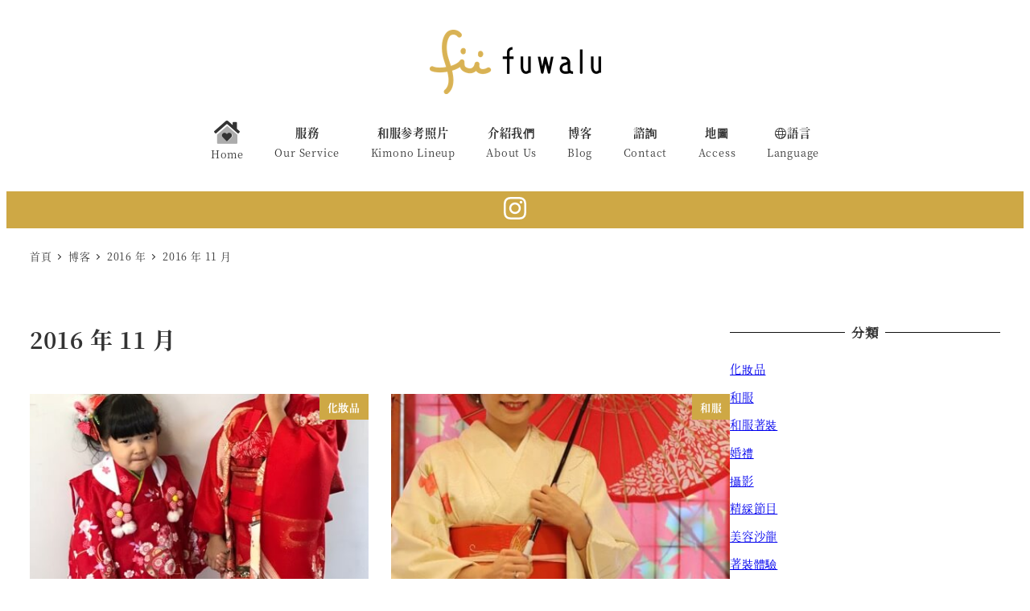

--- FILE ---
content_type: text/html; charset=utf-8
request_url: https://www.google.com/recaptcha/api2/anchor?ar=1&k=6LcqwMgUAAAAAB-5JCL5a15QfB-5Yiai_jiQKzAb&co=aHR0cHM6Ly9jbi5mdXdhbHUuY29tOjQ0Mw..&hl=en&v=N67nZn4AqZkNcbeMu4prBgzg&size=invisible&anchor-ms=20000&execute-ms=30000&cb=z56zsr95lrqp
body_size: 48468
content:
<!DOCTYPE HTML><html dir="ltr" lang="en"><head><meta http-equiv="Content-Type" content="text/html; charset=UTF-8">
<meta http-equiv="X-UA-Compatible" content="IE=edge">
<title>reCAPTCHA</title>
<style type="text/css">
/* cyrillic-ext */
@font-face {
  font-family: 'Roboto';
  font-style: normal;
  font-weight: 400;
  font-stretch: 100%;
  src: url(//fonts.gstatic.com/s/roboto/v48/KFO7CnqEu92Fr1ME7kSn66aGLdTylUAMa3GUBHMdazTgWw.woff2) format('woff2');
  unicode-range: U+0460-052F, U+1C80-1C8A, U+20B4, U+2DE0-2DFF, U+A640-A69F, U+FE2E-FE2F;
}
/* cyrillic */
@font-face {
  font-family: 'Roboto';
  font-style: normal;
  font-weight: 400;
  font-stretch: 100%;
  src: url(//fonts.gstatic.com/s/roboto/v48/KFO7CnqEu92Fr1ME7kSn66aGLdTylUAMa3iUBHMdazTgWw.woff2) format('woff2');
  unicode-range: U+0301, U+0400-045F, U+0490-0491, U+04B0-04B1, U+2116;
}
/* greek-ext */
@font-face {
  font-family: 'Roboto';
  font-style: normal;
  font-weight: 400;
  font-stretch: 100%;
  src: url(//fonts.gstatic.com/s/roboto/v48/KFO7CnqEu92Fr1ME7kSn66aGLdTylUAMa3CUBHMdazTgWw.woff2) format('woff2');
  unicode-range: U+1F00-1FFF;
}
/* greek */
@font-face {
  font-family: 'Roboto';
  font-style: normal;
  font-weight: 400;
  font-stretch: 100%;
  src: url(//fonts.gstatic.com/s/roboto/v48/KFO7CnqEu92Fr1ME7kSn66aGLdTylUAMa3-UBHMdazTgWw.woff2) format('woff2');
  unicode-range: U+0370-0377, U+037A-037F, U+0384-038A, U+038C, U+038E-03A1, U+03A3-03FF;
}
/* math */
@font-face {
  font-family: 'Roboto';
  font-style: normal;
  font-weight: 400;
  font-stretch: 100%;
  src: url(//fonts.gstatic.com/s/roboto/v48/KFO7CnqEu92Fr1ME7kSn66aGLdTylUAMawCUBHMdazTgWw.woff2) format('woff2');
  unicode-range: U+0302-0303, U+0305, U+0307-0308, U+0310, U+0312, U+0315, U+031A, U+0326-0327, U+032C, U+032F-0330, U+0332-0333, U+0338, U+033A, U+0346, U+034D, U+0391-03A1, U+03A3-03A9, U+03B1-03C9, U+03D1, U+03D5-03D6, U+03F0-03F1, U+03F4-03F5, U+2016-2017, U+2034-2038, U+203C, U+2040, U+2043, U+2047, U+2050, U+2057, U+205F, U+2070-2071, U+2074-208E, U+2090-209C, U+20D0-20DC, U+20E1, U+20E5-20EF, U+2100-2112, U+2114-2115, U+2117-2121, U+2123-214F, U+2190, U+2192, U+2194-21AE, U+21B0-21E5, U+21F1-21F2, U+21F4-2211, U+2213-2214, U+2216-22FF, U+2308-230B, U+2310, U+2319, U+231C-2321, U+2336-237A, U+237C, U+2395, U+239B-23B7, U+23D0, U+23DC-23E1, U+2474-2475, U+25AF, U+25B3, U+25B7, U+25BD, U+25C1, U+25CA, U+25CC, U+25FB, U+266D-266F, U+27C0-27FF, U+2900-2AFF, U+2B0E-2B11, U+2B30-2B4C, U+2BFE, U+3030, U+FF5B, U+FF5D, U+1D400-1D7FF, U+1EE00-1EEFF;
}
/* symbols */
@font-face {
  font-family: 'Roboto';
  font-style: normal;
  font-weight: 400;
  font-stretch: 100%;
  src: url(//fonts.gstatic.com/s/roboto/v48/KFO7CnqEu92Fr1ME7kSn66aGLdTylUAMaxKUBHMdazTgWw.woff2) format('woff2');
  unicode-range: U+0001-000C, U+000E-001F, U+007F-009F, U+20DD-20E0, U+20E2-20E4, U+2150-218F, U+2190, U+2192, U+2194-2199, U+21AF, U+21E6-21F0, U+21F3, U+2218-2219, U+2299, U+22C4-22C6, U+2300-243F, U+2440-244A, U+2460-24FF, U+25A0-27BF, U+2800-28FF, U+2921-2922, U+2981, U+29BF, U+29EB, U+2B00-2BFF, U+4DC0-4DFF, U+FFF9-FFFB, U+10140-1018E, U+10190-1019C, U+101A0, U+101D0-101FD, U+102E0-102FB, U+10E60-10E7E, U+1D2C0-1D2D3, U+1D2E0-1D37F, U+1F000-1F0FF, U+1F100-1F1AD, U+1F1E6-1F1FF, U+1F30D-1F30F, U+1F315, U+1F31C, U+1F31E, U+1F320-1F32C, U+1F336, U+1F378, U+1F37D, U+1F382, U+1F393-1F39F, U+1F3A7-1F3A8, U+1F3AC-1F3AF, U+1F3C2, U+1F3C4-1F3C6, U+1F3CA-1F3CE, U+1F3D4-1F3E0, U+1F3ED, U+1F3F1-1F3F3, U+1F3F5-1F3F7, U+1F408, U+1F415, U+1F41F, U+1F426, U+1F43F, U+1F441-1F442, U+1F444, U+1F446-1F449, U+1F44C-1F44E, U+1F453, U+1F46A, U+1F47D, U+1F4A3, U+1F4B0, U+1F4B3, U+1F4B9, U+1F4BB, U+1F4BF, U+1F4C8-1F4CB, U+1F4D6, U+1F4DA, U+1F4DF, U+1F4E3-1F4E6, U+1F4EA-1F4ED, U+1F4F7, U+1F4F9-1F4FB, U+1F4FD-1F4FE, U+1F503, U+1F507-1F50B, U+1F50D, U+1F512-1F513, U+1F53E-1F54A, U+1F54F-1F5FA, U+1F610, U+1F650-1F67F, U+1F687, U+1F68D, U+1F691, U+1F694, U+1F698, U+1F6AD, U+1F6B2, U+1F6B9-1F6BA, U+1F6BC, U+1F6C6-1F6CF, U+1F6D3-1F6D7, U+1F6E0-1F6EA, U+1F6F0-1F6F3, U+1F6F7-1F6FC, U+1F700-1F7FF, U+1F800-1F80B, U+1F810-1F847, U+1F850-1F859, U+1F860-1F887, U+1F890-1F8AD, U+1F8B0-1F8BB, U+1F8C0-1F8C1, U+1F900-1F90B, U+1F93B, U+1F946, U+1F984, U+1F996, U+1F9E9, U+1FA00-1FA6F, U+1FA70-1FA7C, U+1FA80-1FA89, U+1FA8F-1FAC6, U+1FACE-1FADC, U+1FADF-1FAE9, U+1FAF0-1FAF8, U+1FB00-1FBFF;
}
/* vietnamese */
@font-face {
  font-family: 'Roboto';
  font-style: normal;
  font-weight: 400;
  font-stretch: 100%;
  src: url(//fonts.gstatic.com/s/roboto/v48/KFO7CnqEu92Fr1ME7kSn66aGLdTylUAMa3OUBHMdazTgWw.woff2) format('woff2');
  unicode-range: U+0102-0103, U+0110-0111, U+0128-0129, U+0168-0169, U+01A0-01A1, U+01AF-01B0, U+0300-0301, U+0303-0304, U+0308-0309, U+0323, U+0329, U+1EA0-1EF9, U+20AB;
}
/* latin-ext */
@font-face {
  font-family: 'Roboto';
  font-style: normal;
  font-weight: 400;
  font-stretch: 100%;
  src: url(//fonts.gstatic.com/s/roboto/v48/KFO7CnqEu92Fr1ME7kSn66aGLdTylUAMa3KUBHMdazTgWw.woff2) format('woff2');
  unicode-range: U+0100-02BA, U+02BD-02C5, U+02C7-02CC, U+02CE-02D7, U+02DD-02FF, U+0304, U+0308, U+0329, U+1D00-1DBF, U+1E00-1E9F, U+1EF2-1EFF, U+2020, U+20A0-20AB, U+20AD-20C0, U+2113, U+2C60-2C7F, U+A720-A7FF;
}
/* latin */
@font-face {
  font-family: 'Roboto';
  font-style: normal;
  font-weight: 400;
  font-stretch: 100%;
  src: url(//fonts.gstatic.com/s/roboto/v48/KFO7CnqEu92Fr1ME7kSn66aGLdTylUAMa3yUBHMdazQ.woff2) format('woff2');
  unicode-range: U+0000-00FF, U+0131, U+0152-0153, U+02BB-02BC, U+02C6, U+02DA, U+02DC, U+0304, U+0308, U+0329, U+2000-206F, U+20AC, U+2122, U+2191, U+2193, U+2212, U+2215, U+FEFF, U+FFFD;
}
/* cyrillic-ext */
@font-face {
  font-family: 'Roboto';
  font-style: normal;
  font-weight: 500;
  font-stretch: 100%;
  src: url(//fonts.gstatic.com/s/roboto/v48/KFO7CnqEu92Fr1ME7kSn66aGLdTylUAMa3GUBHMdazTgWw.woff2) format('woff2');
  unicode-range: U+0460-052F, U+1C80-1C8A, U+20B4, U+2DE0-2DFF, U+A640-A69F, U+FE2E-FE2F;
}
/* cyrillic */
@font-face {
  font-family: 'Roboto';
  font-style: normal;
  font-weight: 500;
  font-stretch: 100%;
  src: url(//fonts.gstatic.com/s/roboto/v48/KFO7CnqEu92Fr1ME7kSn66aGLdTylUAMa3iUBHMdazTgWw.woff2) format('woff2');
  unicode-range: U+0301, U+0400-045F, U+0490-0491, U+04B0-04B1, U+2116;
}
/* greek-ext */
@font-face {
  font-family: 'Roboto';
  font-style: normal;
  font-weight: 500;
  font-stretch: 100%;
  src: url(//fonts.gstatic.com/s/roboto/v48/KFO7CnqEu92Fr1ME7kSn66aGLdTylUAMa3CUBHMdazTgWw.woff2) format('woff2');
  unicode-range: U+1F00-1FFF;
}
/* greek */
@font-face {
  font-family: 'Roboto';
  font-style: normal;
  font-weight: 500;
  font-stretch: 100%;
  src: url(//fonts.gstatic.com/s/roboto/v48/KFO7CnqEu92Fr1ME7kSn66aGLdTylUAMa3-UBHMdazTgWw.woff2) format('woff2');
  unicode-range: U+0370-0377, U+037A-037F, U+0384-038A, U+038C, U+038E-03A1, U+03A3-03FF;
}
/* math */
@font-face {
  font-family: 'Roboto';
  font-style: normal;
  font-weight: 500;
  font-stretch: 100%;
  src: url(//fonts.gstatic.com/s/roboto/v48/KFO7CnqEu92Fr1ME7kSn66aGLdTylUAMawCUBHMdazTgWw.woff2) format('woff2');
  unicode-range: U+0302-0303, U+0305, U+0307-0308, U+0310, U+0312, U+0315, U+031A, U+0326-0327, U+032C, U+032F-0330, U+0332-0333, U+0338, U+033A, U+0346, U+034D, U+0391-03A1, U+03A3-03A9, U+03B1-03C9, U+03D1, U+03D5-03D6, U+03F0-03F1, U+03F4-03F5, U+2016-2017, U+2034-2038, U+203C, U+2040, U+2043, U+2047, U+2050, U+2057, U+205F, U+2070-2071, U+2074-208E, U+2090-209C, U+20D0-20DC, U+20E1, U+20E5-20EF, U+2100-2112, U+2114-2115, U+2117-2121, U+2123-214F, U+2190, U+2192, U+2194-21AE, U+21B0-21E5, U+21F1-21F2, U+21F4-2211, U+2213-2214, U+2216-22FF, U+2308-230B, U+2310, U+2319, U+231C-2321, U+2336-237A, U+237C, U+2395, U+239B-23B7, U+23D0, U+23DC-23E1, U+2474-2475, U+25AF, U+25B3, U+25B7, U+25BD, U+25C1, U+25CA, U+25CC, U+25FB, U+266D-266F, U+27C0-27FF, U+2900-2AFF, U+2B0E-2B11, U+2B30-2B4C, U+2BFE, U+3030, U+FF5B, U+FF5D, U+1D400-1D7FF, U+1EE00-1EEFF;
}
/* symbols */
@font-face {
  font-family: 'Roboto';
  font-style: normal;
  font-weight: 500;
  font-stretch: 100%;
  src: url(//fonts.gstatic.com/s/roboto/v48/KFO7CnqEu92Fr1ME7kSn66aGLdTylUAMaxKUBHMdazTgWw.woff2) format('woff2');
  unicode-range: U+0001-000C, U+000E-001F, U+007F-009F, U+20DD-20E0, U+20E2-20E4, U+2150-218F, U+2190, U+2192, U+2194-2199, U+21AF, U+21E6-21F0, U+21F3, U+2218-2219, U+2299, U+22C4-22C6, U+2300-243F, U+2440-244A, U+2460-24FF, U+25A0-27BF, U+2800-28FF, U+2921-2922, U+2981, U+29BF, U+29EB, U+2B00-2BFF, U+4DC0-4DFF, U+FFF9-FFFB, U+10140-1018E, U+10190-1019C, U+101A0, U+101D0-101FD, U+102E0-102FB, U+10E60-10E7E, U+1D2C0-1D2D3, U+1D2E0-1D37F, U+1F000-1F0FF, U+1F100-1F1AD, U+1F1E6-1F1FF, U+1F30D-1F30F, U+1F315, U+1F31C, U+1F31E, U+1F320-1F32C, U+1F336, U+1F378, U+1F37D, U+1F382, U+1F393-1F39F, U+1F3A7-1F3A8, U+1F3AC-1F3AF, U+1F3C2, U+1F3C4-1F3C6, U+1F3CA-1F3CE, U+1F3D4-1F3E0, U+1F3ED, U+1F3F1-1F3F3, U+1F3F5-1F3F7, U+1F408, U+1F415, U+1F41F, U+1F426, U+1F43F, U+1F441-1F442, U+1F444, U+1F446-1F449, U+1F44C-1F44E, U+1F453, U+1F46A, U+1F47D, U+1F4A3, U+1F4B0, U+1F4B3, U+1F4B9, U+1F4BB, U+1F4BF, U+1F4C8-1F4CB, U+1F4D6, U+1F4DA, U+1F4DF, U+1F4E3-1F4E6, U+1F4EA-1F4ED, U+1F4F7, U+1F4F9-1F4FB, U+1F4FD-1F4FE, U+1F503, U+1F507-1F50B, U+1F50D, U+1F512-1F513, U+1F53E-1F54A, U+1F54F-1F5FA, U+1F610, U+1F650-1F67F, U+1F687, U+1F68D, U+1F691, U+1F694, U+1F698, U+1F6AD, U+1F6B2, U+1F6B9-1F6BA, U+1F6BC, U+1F6C6-1F6CF, U+1F6D3-1F6D7, U+1F6E0-1F6EA, U+1F6F0-1F6F3, U+1F6F7-1F6FC, U+1F700-1F7FF, U+1F800-1F80B, U+1F810-1F847, U+1F850-1F859, U+1F860-1F887, U+1F890-1F8AD, U+1F8B0-1F8BB, U+1F8C0-1F8C1, U+1F900-1F90B, U+1F93B, U+1F946, U+1F984, U+1F996, U+1F9E9, U+1FA00-1FA6F, U+1FA70-1FA7C, U+1FA80-1FA89, U+1FA8F-1FAC6, U+1FACE-1FADC, U+1FADF-1FAE9, U+1FAF0-1FAF8, U+1FB00-1FBFF;
}
/* vietnamese */
@font-face {
  font-family: 'Roboto';
  font-style: normal;
  font-weight: 500;
  font-stretch: 100%;
  src: url(//fonts.gstatic.com/s/roboto/v48/KFO7CnqEu92Fr1ME7kSn66aGLdTylUAMa3OUBHMdazTgWw.woff2) format('woff2');
  unicode-range: U+0102-0103, U+0110-0111, U+0128-0129, U+0168-0169, U+01A0-01A1, U+01AF-01B0, U+0300-0301, U+0303-0304, U+0308-0309, U+0323, U+0329, U+1EA0-1EF9, U+20AB;
}
/* latin-ext */
@font-face {
  font-family: 'Roboto';
  font-style: normal;
  font-weight: 500;
  font-stretch: 100%;
  src: url(//fonts.gstatic.com/s/roboto/v48/KFO7CnqEu92Fr1ME7kSn66aGLdTylUAMa3KUBHMdazTgWw.woff2) format('woff2');
  unicode-range: U+0100-02BA, U+02BD-02C5, U+02C7-02CC, U+02CE-02D7, U+02DD-02FF, U+0304, U+0308, U+0329, U+1D00-1DBF, U+1E00-1E9F, U+1EF2-1EFF, U+2020, U+20A0-20AB, U+20AD-20C0, U+2113, U+2C60-2C7F, U+A720-A7FF;
}
/* latin */
@font-face {
  font-family: 'Roboto';
  font-style: normal;
  font-weight: 500;
  font-stretch: 100%;
  src: url(//fonts.gstatic.com/s/roboto/v48/KFO7CnqEu92Fr1ME7kSn66aGLdTylUAMa3yUBHMdazQ.woff2) format('woff2');
  unicode-range: U+0000-00FF, U+0131, U+0152-0153, U+02BB-02BC, U+02C6, U+02DA, U+02DC, U+0304, U+0308, U+0329, U+2000-206F, U+20AC, U+2122, U+2191, U+2193, U+2212, U+2215, U+FEFF, U+FFFD;
}
/* cyrillic-ext */
@font-face {
  font-family: 'Roboto';
  font-style: normal;
  font-weight: 900;
  font-stretch: 100%;
  src: url(//fonts.gstatic.com/s/roboto/v48/KFO7CnqEu92Fr1ME7kSn66aGLdTylUAMa3GUBHMdazTgWw.woff2) format('woff2');
  unicode-range: U+0460-052F, U+1C80-1C8A, U+20B4, U+2DE0-2DFF, U+A640-A69F, U+FE2E-FE2F;
}
/* cyrillic */
@font-face {
  font-family: 'Roboto';
  font-style: normal;
  font-weight: 900;
  font-stretch: 100%;
  src: url(//fonts.gstatic.com/s/roboto/v48/KFO7CnqEu92Fr1ME7kSn66aGLdTylUAMa3iUBHMdazTgWw.woff2) format('woff2');
  unicode-range: U+0301, U+0400-045F, U+0490-0491, U+04B0-04B1, U+2116;
}
/* greek-ext */
@font-face {
  font-family: 'Roboto';
  font-style: normal;
  font-weight: 900;
  font-stretch: 100%;
  src: url(//fonts.gstatic.com/s/roboto/v48/KFO7CnqEu92Fr1ME7kSn66aGLdTylUAMa3CUBHMdazTgWw.woff2) format('woff2');
  unicode-range: U+1F00-1FFF;
}
/* greek */
@font-face {
  font-family: 'Roboto';
  font-style: normal;
  font-weight: 900;
  font-stretch: 100%;
  src: url(//fonts.gstatic.com/s/roboto/v48/KFO7CnqEu92Fr1ME7kSn66aGLdTylUAMa3-UBHMdazTgWw.woff2) format('woff2');
  unicode-range: U+0370-0377, U+037A-037F, U+0384-038A, U+038C, U+038E-03A1, U+03A3-03FF;
}
/* math */
@font-face {
  font-family: 'Roboto';
  font-style: normal;
  font-weight: 900;
  font-stretch: 100%;
  src: url(//fonts.gstatic.com/s/roboto/v48/KFO7CnqEu92Fr1ME7kSn66aGLdTylUAMawCUBHMdazTgWw.woff2) format('woff2');
  unicode-range: U+0302-0303, U+0305, U+0307-0308, U+0310, U+0312, U+0315, U+031A, U+0326-0327, U+032C, U+032F-0330, U+0332-0333, U+0338, U+033A, U+0346, U+034D, U+0391-03A1, U+03A3-03A9, U+03B1-03C9, U+03D1, U+03D5-03D6, U+03F0-03F1, U+03F4-03F5, U+2016-2017, U+2034-2038, U+203C, U+2040, U+2043, U+2047, U+2050, U+2057, U+205F, U+2070-2071, U+2074-208E, U+2090-209C, U+20D0-20DC, U+20E1, U+20E5-20EF, U+2100-2112, U+2114-2115, U+2117-2121, U+2123-214F, U+2190, U+2192, U+2194-21AE, U+21B0-21E5, U+21F1-21F2, U+21F4-2211, U+2213-2214, U+2216-22FF, U+2308-230B, U+2310, U+2319, U+231C-2321, U+2336-237A, U+237C, U+2395, U+239B-23B7, U+23D0, U+23DC-23E1, U+2474-2475, U+25AF, U+25B3, U+25B7, U+25BD, U+25C1, U+25CA, U+25CC, U+25FB, U+266D-266F, U+27C0-27FF, U+2900-2AFF, U+2B0E-2B11, U+2B30-2B4C, U+2BFE, U+3030, U+FF5B, U+FF5D, U+1D400-1D7FF, U+1EE00-1EEFF;
}
/* symbols */
@font-face {
  font-family: 'Roboto';
  font-style: normal;
  font-weight: 900;
  font-stretch: 100%;
  src: url(//fonts.gstatic.com/s/roboto/v48/KFO7CnqEu92Fr1ME7kSn66aGLdTylUAMaxKUBHMdazTgWw.woff2) format('woff2');
  unicode-range: U+0001-000C, U+000E-001F, U+007F-009F, U+20DD-20E0, U+20E2-20E4, U+2150-218F, U+2190, U+2192, U+2194-2199, U+21AF, U+21E6-21F0, U+21F3, U+2218-2219, U+2299, U+22C4-22C6, U+2300-243F, U+2440-244A, U+2460-24FF, U+25A0-27BF, U+2800-28FF, U+2921-2922, U+2981, U+29BF, U+29EB, U+2B00-2BFF, U+4DC0-4DFF, U+FFF9-FFFB, U+10140-1018E, U+10190-1019C, U+101A0, U+101D0-101FD, U+102E0-102FB, U+10E60-10E7E, U+1D2C0-1D2D3, U+1D2E0-1D37F, U+1F000-1F0FF, U+1F100-1F1AD, U+1F1E6-1F1FF, U+1F30D-1F30F, U+1F315, U+1F31C, U+1F31E, U+1F320-1F32C, U+1F336, U+1F378, U+1F37D, U+1F382, U+1F393-1F39F, U+1F3A7-1F3A8, U+1F3AC-1F3AF, U+1F3C2, U+1F3C4-1F3C6, U+1F3CA-1F3CE, U+1F3D4-1F3E0, U+1F3ED, U+1F3F1-1F3F3, U+1F3F5-1F3F7, U+1F408, U+1F415, U+1F41F, U+1F426, U+1F43F, U+1F441-1F442, U+1F444, U+1F446-1F449, U+1F44C-1F44E, U+1F453, U+1F46A, U+1F47D, U+1F4A3, U+1F4B0, U+1F4B3, U+1F4B9, U+1F4BB, U+1F4BF, U+1F4C8-1F4CB, U+1F4D6, U+1F4DA, U+1F4DF, U+1F4E3-1F4E6, U+1F4EA-1F4ED, U+1F4F7, U+1F4F9-1F4FB, U+1F4FD-1F4FE, U+1F503, U+1F507-1F50B, U+1F50D, U+1F512-1F513, U+1F53E-1F54A, U+1F54F-1F5FA, U+1F610, U+1F650-1F67F, U+1F687, U+1F68D, U+1F691, U+1F694, U+1F698, U+1F6AD, U+1F6B2, U+1F6B9-1F6BA, U+1F6BC, U+1F6C6-1F6CF, U+1F6D3-1F6D7, U+1F6E0-1F6EA, U+1F6F0-1F6F3, U+1F6F7-1F6FC, U+1F700-1F7FF, U+1F800-1F80B, U+1F810-1F847, U+1F850-1F859, U+1F860-1F887, U+1F890-1F8AD, U+1F8B0-1F8BB, U+1F8C0-1F8C1, U+1F900-1F90B, U+1F93B, U+1F946, U+1F984, U+1F996, U+1F9E9, U+1FA00-1FA6F, U+1FA70-1FA7C, U+1FA80-1FA89, U+1FA8F-1FAC6, U+1FACE-1FADC, U+1FADF-1FAE9, U+1FAF0-1FAF8, U+1FB00-1FBFF;
}
/* vietnamese */
@font-face {
  font-family: 'Roboto';
  font-style: normal;
  font-weight: 900;
  font-stretch: 100%;
  src: url(//fonts.gstatic.com/s/roboto/v48/KFO7CnqEu92Fr1ME7kSn66aGLdTylUAMa3OUBHMdazTgWw.woff2) format('woff2');
  unicode-range: U+0102-0103, U+0110-0111, U+0128-0129, U+0168-0169, U+01A0-01A1, U+01AF-01B0, U+0300-0301, U+0303-0304, U+0308-0309, U+0323, U+0329, U+1EA0-1EF9, U+20AB;
}
/* latin-ext */
@font-face {
  font-family: 'Roboto';
  font-style: normal;
  font-weight: 900;
  font-stretch: 100%;
  src: url(//fonts.gstatic.com/s/roboto/v48/KFO7CnqEu92Fr1ME7kSn66aGLdTylUAMa3KUBHMdazTgWw.woff2) format('woff2');
  unicode-range: U+0100-02BA, U+02BD-02C5, U+02C7-02CC, U+02CE-02D7, U+02DD-02FF, U+0304, U+0308, U+0329, U+1D00-1DBF, U+1E00-1E9F, U+1EF2-1EFF, U+2020, U+20A0-20AB, U+20AD-20C0, U+2113, U+2C60-2C7F, U+A720-A7FF;
}
/* latin */
@font-face {
  font-family: 'Roboto';
  font-style: normal;
  font-weight: 900;
  font-stretch: 100%;
  src: url(//fonts.gstatic.com/s/roboto/v48/KFO7CnqEu92Fr1ME7kSn66aGLdTylUAMa3yUBHMdazQ.woff2) format('woff2');
  unicode-range: U+0000-00FF, U+0131, U+0152-0153, U+02BB-02BC, U+02C6, U+02DA, U+02DC, U+0304, U+0308, U+0329, U+2000-206F, U+20AC, U+2122, U+2191, U+2193, U+2212, U+2215, U+FEFF, U+FFFD;
}

</style>
<link rel="stylesheet" type="text/css" href="https://www.gstatic.com/recaptcha/releases/N67nZn4AqZkNcbeMu4prBgzg/styles__ltr.css">
<script nonce="BoQ0_bBtGVnDQSKk3QFImw" type="text/javascript">window['__recaptcha_api'] = 'https://www.google.com/recaptcha/api2/';</script>
<script type="text/javascript" src="https://www.gstatic.com/recaptcha/releases/N67nZn4AqZkNcbeMu4prBgzg/recaptcha__en.js" nonce="BoQ0_bBtGVnDQSKk3QFImw">
      
    </script></head>
<body><div id="rc-anchor-alert" class="rc-anchor-alert"></div>
<input type="hidden" id="recaptcha-token" value="[base64]">
<script type="text/javascript" nonce="BoQ0_bBtGVnDQSKk3QFImw">
      recaptcha.anchor.Main.init("[\x22ainput\x22,[\x22bgdata\x22,\x22\x22,\[base64]/[base64]/MjU1Ong/[base64]/[base64]/[base64]/[base64]/[base64]/[base64]/[base64]/[base64]/[base64]/[base64]/[base64]/[base64]/[base64]/[base64]/[base64]\\u003d\x22,\[base64]\\u003d\x22,\x22dMOfwoPDmcKiL8OKwqHCgMKxw7vCgBzDh8ORBnBRUkbCnGJnwq5pwoMsw4fCtFFOIcKufcOrA8OTwps0T8OawoDCuMKnARjDvcK/w4oyNcKUXFhdwoBEO8OCRjInSlcNw6E/[base64]/DXnDiMOWwqcqWUvDiMOBMiXCksKvSwjDj8KJwpBlwrjDoFLDmRh1w6swK8OiwrxPw4xeMsOxXmIRYkQQTsOWdkoBeMOjw6kTXA7DiF/CtzU7Tzwjw7vCqsKofcKlw6FuI8KxwrYmVwbCi0bCgHpOwrhew5XCqRHCtsK3w73DlgzCjFTCvwgbPMOjSsKSwpcqfHfDoMKgCMK4woPCnB0+w5HDhMKMRTV0wrkbScKmw5RDw47DtADDqWnDj0rDgxoxw5JBPxnCkEDDncK6w45KaTzDpcKudhYPwq/DhcKGw5LDsAhBT8KUwrRfw7c3I8OGG8OvWcK5wpQTKsOOJMK8U8O0wrvCmsKPTRgcajBDLBt0woB2wq7DlMKIX8OERQfDlsKJb2IERsORNMOow4HCpsKjaAByw5LCmhHDi17CssO+wojDjxtbw6UGESTClV/Dl8KSwqpEPjIoHDfDm1fCry/[base64]/w5jDiMOJw5HCm1LDswXDisO0cMKdID1mR2nDrg/Dl8KfA2deXjBIL2zCgSt5cmkSw5fChsKTPsKePwsJw6zDtVDDhwTCgMO0w7XCny46dsOkwrkjSMKdTCfCmF7CocK7wrhzwo7DkmnCqsKIRFMPw7XDlsO4b8OtMMO+wpLDq03CqWAUe1zCrcORwoDDo8KmJl7DicOrwp7CrB11b1DCncOeM8K/JUTDi8O3HMOkHGfDpsO7HsKDRQXDrcKwMcOXw5kGw59ewpTCjcOqNcKUw58Ww6QNdgvCt8OuRsKJwoXCnMOjwql/w6fCnsOnVGouw4PDocO8wqsKw7zDksKWw69EwqPCtnzDk1dPDzNBw48owprCs07Cq2rCtFtJRmEAOsOBNsODwofCsjTDgVTCiMOMbl8DKcOaAywJw7Ehb1xsw7kQwqLCn8K3w5PDocOzWSJiw4LCjsO+wrNBBcKkfDXCtsOPw6Avw5kKZgHDsMOAfCJEIi3Dpy/[base64]/[base64]/DuxokPDE6wrk/IggQbzTCs8O1OMKYKGNVMgDDisK5AFHDlcKBV2vDgMOmC8OcwqEDwpImfhvChsKMwpXCg8Oiw4zDisObw4bCmcO2woDCnMOlaMOGQR/DplTCuMO2VsOKwrwLfzlvPA/DgiMXWkHCsR8Ow6UcY35oAMKowrfDm8OTwrTCjkPDrlHConVSU8OjQMKcwr9wB2fCqXNRw6plwqrClBVWwrXChH/DmVQRZxnDixvDvRNUw7g1TcKdPcKoI23Dn8OlwrTCtcK5wo/[base64]/[base64]/ChsK8w6BTDT5EMcKKwpHCiMKWMCIAwpvCucK6w7/CmMKPw5kTQsOFO8Opw6c6w5rDnk5JTgxhE8OJbl/Cl8KIbXotw73CicK2w5FIPjLCrSjCosO4JcOnbyvCuj97w6wSPFTDiMKIfsKQEkF/RcKeE3VLwrcyw53DgsKFbhLCgVZ8w6PDoMOrwpoGw7PDksObwqHDrWvDnzxvwozCh8O2w4Y7MWlDw50ww5ohw5fCjmtHWW/ClybDtTctA108d8O8GkNSw5hAVlogS3rCjQEDwrnDqMKnw6wSNg/DlUYEwqJAw57CqHx3UcKGcyRBwrVcHcO/[base64]/DkAhGFsOPw5HCiDtXaV/[base64]/DvcOPwoQcQWbCm8O/wpFBXsKVw6HDkX3DllBVwrkzw6oJwoPCp3MQw5bDnHXDgcOCY0kcMjcqw4fDvRk7w4hNZREpe3hhw7BjwqDCjUfCrHvCvV1ew60uwr83w6pNTsKbKUvDqmjDkcO2wrJjCw1Ywr3CqTszdsK1a8K8HsKoDkQoc8K0JxlGwpkEwqNZCcK1wrjClsKUXMO/[base64]/DhDsfNMOnw4xHBTsJwqrDoGbDoQMaV1nCmhXDoU4aIMOtNTMEwosbw6tbwqvCuznDrVHCpcOoXSsTdcOBBCHDrl1QLlNtw5zDo8KoCT9ce8KfWcKgw6Q1w5vDhMO7w7kRNQ0rfFxhTcKXNsKRH8KYJQ/[base64]/CmHzDl8OBw619SMOzw5k2D8KEw6ZXw6gQHWzDusKRIsOiCsO/[base64]/CgW/DhCPCscOyw4DDtynDh3M4B2kYw407M8OKBsKOw55fw4QFwq/[base64]/CnwlGw5hbw6BGXlhCw6zCusO3REB4wo1Sw79jw6bCtyHCp3fCssKGdC7DgnnCpcOQCsKOw6BVdsKHOT3Do8ODw7rDnEvCqVnDh0pNwr/CkWPCtcOCfcOzDzE+IV/CjMKhwpx1w7paw5kVw4zDlMKpL8KEUcKAwrIiTA9GdcOFTm0uwpQFGxEIwocVwqRlSwMVGAdRwojDtxrDmHrDi8OHwqoiw63CiAbDosOJT2LDnW5SwqfDpBVheS/DoyFQw6rDlgU8wq/ClcOhw5LDsS/CoTHDgVRyfgcuw4fDtmUNwrrDgsOqwqrCqFU8wosGDC3CqwVZwrXDmcOmIAnCs8OgYAHCoxzCtcOrwqXCg8Ozwp/Ds8KbC3XCmsO/YQ4yIsOHwo/[base64]/YcKqD8KqWcKoXip3azjCjmfCmsKySkrDtsO6w77CtMOtwqfDpTfCmHkDw5nCmQAvUjDCol8bw6PCv3rDhh4KXjXDiAl9KsK5w6sKfFXCoMONN8O8wp7CrMO4wr/[base64]/CuRcywoPDolYEA0VjFW5rwrlvVSpIw6vCvC9UU0nDm0/Ci8OAwqYxw7LDisOsRMOewosvw77Cpw1ww5DCnU3CjVZLw4Bmw4ITP8KodMO0ZsKSwpQ5w7PCp19Kwr/[base64]/w5/Co8OWch8CVsK/DXU0w6rCqMO4SyF0w6QLwpnDvsKjW2FoHsOQwppcIsOFOH4pw7/Di8OAwq1ATMOge8K+wqwsw5MmYMOkw7Ucw4nCgMKhBUjCrcK4wpplwoA8w6jCgMKnJxUaQMObR8KjAm7DpgfDk8OlwqkFwoh+wo/Cj1MXbXXCtsKPwoXDtsKlw4fCsQ8aIWsIw6YCw6rChWN/U1vCq1/Dn8OMw4rDnB7DhMOqBU7ClcKmYivDhcOzw4crU8O9w5/DhUXDkMO/EsKyJ8OnwrHCixTCiMOTesKOw7rDrDIMw75VI8KHw4jDg3R8w4ESwr/CkWTDigkiw7vCo2nDsQMwEMKKfjHCvnd1HcKvC1MWJsKCCsK0FgjCgh3DgsONXHNbw7UGw6EYBcKcw6LCqsKEe3zCj8OTwrQdw7ApwqJjWxPCssOywqAGwqDDjCXCo2PDocOxJMKWTCJ+bGhQw6jDng0Kw5vDvMKmwq/DhRxzCWfCvMKkBcKpwp5qBXwjRcKlacOLPiY8dzLDt8KkTnhGw5VfwoAkAsK+w5XDt8OjNMO9w4QCFsOhwqLCvH/[base64]/DlQnCg8OhECTDhcKdcQI/woDDm8K/w7kpwrDCkm3CicOAw7wbw4bDt8KIIMOGw54+Zx0UC3bDosKgGsKVwqjCrXXDg8OWwqLCmMK7wrzDtSF5EDLCrCDChF8+WxRPwqQHRsK9NERnw7zCqBHDrFTCqsOkHsKowpgWZ8OzwrXCtE3DoyAgw7fCvMK/eSw9wpPCt2VNecKpA0fDgMO7H8OjwoUGwoErwoUXw7DDrzLChcK9w60sw4/Ck8Kcw5ZWUxvCswrCgsO3w5dyw43ChTnDhsOQwoLDv39AR8K+w5dKw7Y4wq1iPHnCpn5tY2bCr8O7woXCt29dwqcEw58PwqvCpMKmVcKXIWTDl8O0w7zDisOIJMKCSy7DijUabcKnNSlZw4PDkHLDtsOYwow/ExIfwpU9w63Ci8KCwoPDiMK0wqkYIcOYw4lawqLDgsOLOcO6woECdlTCpVbCkMOCwqTDvA0Fw69yS8O2w6bDucKXH8Kfw5Qsw6XDs1lyMz0HE3cyN2/[base64]/[base64]/[base64]/Dt8OQw73CmsOfTMOEJkM5wpMEXADDnsOAW37Ds8OMIcK3V0TDjMKtITkCOcOTTEPCj8OpXMK+wojChxpQwrjCkmp8PsKjHsOFR0UHwrHDjXR/[base64]/FMOqw5vDlsO0ChUOPjYuPcKDw4JEwqV7FijCnB4xwprDrEAIwrlEwrHCmR9HQ1nDm8OFw6xGbMOUw4fCiyvDksOXw67Cv8KgZMKhwrfCp3MywqYbX8Kyw6DDg8OCHXEhw4rDmXnCqcOSGhPDssOuwqnDj8OzwoTDgx3DnMKEw6/CqVcqKmI3TR5PBsKmO00FeAd+dz7ClRvDu258w6LDugknHsO8w4E5wr/CpT3DoArDgcKBwrplN2MdVsKSYEDCgsO1KF7Dn8Kfw7NvwrAmNMOFw4giecOcdA5VQsOKwofDlG5kwrHCpw7DuXDCoXjCn8O7wotqwonDoBnDkAJ8w4cawobDqsOMwqEjaHTDssOZfjshEGcSw60zDFvCisK/[base64]/wrENw50aw6V9WsONMsKxwpA2TcKZwrUCGGR2w6YjPn1nw44HCcK5wr/CkTjDs8KIw6zCgxfCsjvClMK+esOMRsKNwoQ/w7IIH8KSwrEORMK1woEVw4DDqTnDpmpuThjDpTgyDcKPwrrCicOwXUPCjkNswo1gw702wofCsk87SW/Dm8OowpMfwpzCr8Kvwp1LSVJtwqTDusO1w5HDn8Kdwr83bMOUw4vDl8KDSMO/ecOuIUYMBcO8wpPCllwawqvDjwYzw5FCw4vDoyBXTMKEBMOKZMOIasO3w7oED8OUAy/DqMOeN8Kzw5FYb03DicKfw4DDoz7DtkAKaX15GW4owpbDoUHCqAXDusOmDVPDoBjCqXTChwjClsKvwr8WwpxBcUZYwozCmVA2w6XDqsOBwqHDql0tw6DDpHM3b3Vfw6ZsRMKpwrPCjjHDmVjCgsOww6kfwplLWMOmwr/DqCIow4d8J1g4wpBuFgIeQ1hQwrtwSsKSPsKDBGklBcK3TArCryTCvQfDmsOswqPCkcK5w7l5w4E2MsOtFcOuRDIewppXw7lCLxPCssOFLAVfwpLDlTrClyzCtVLCkkzDnsOJw6dEwr9JwrhBZhfCtkTDtDDDpsOleT8/W8OPQCMSelrDo041CgjCql5PJcOawpARIhgaT3TDksKkHFRewrnDshTDuMK1w7QPJlHDicOwF2vDuiIcV8OHVDdpwpzDpmnDt8Ovw5dqw6ROJcO3eSPCrMKIwpkwRH/[base64]/CusKMB8Kuw4zCqmrDlMOtKMOJMMOua0pgw5gNTMK/HsOxDsOsw5bCuRPCv8OCwow8fsOLFR7CoVtrwpNObcO5HHteVMORw7dEUkHCj1DDuUXCszfCt2JgwoIqw47CnQTCjihWw7Itw6XDqgzDncOJCXrCvHLDjsO8wqrDoMKOCT/Dj8K/[base64]/Clx3DqcO8UsK0dktVEMKmTyrCqMO/PMOiwoZ2YcOAMEjCrEwkRsKYw6/[base64]/CscOXwrlmI8K3CcK3ZcO2w4UFwpHCmTswKsK/FMK/w7bCm8KmwpPDhcKdccKuw6nCkMODw5fCisK3w403wrJTaw0NJMKIw73Dh8O8H0wEJF0aw7EeGz/CgcOkP8OawoDChcOqw6bDp8OrHMONCSPDu8KOOMOCRCHDiMKJwoRlw4jDm8OUw6nCnwPCinbDmcK4Rj/ClWHDh0xgwozCssO3wr0pwrHCi8KWMsKdwqTCicKswrVuaMKLw7vDiTzDtnDDtAHDuj/Do8OzecK+woDDnsOvw7PDgMOTw6HCr2vCu8OsHsOJWDTCuMOHC8Ofw6MqAEtUJsOyf8KUfBApQVjDnsKywpDCusKwwqkFw5sOECnDm1/DthXDt8OvwqTDmFEZw5FGeR9kw57DgjHDsiFDQVTDqBtKw7/DhhrCssKWwp/DrRPCqMOnw6Igw6IywqtJwoDDt8OMw7DCmBVqHiFpTj88w4HDmsOdwozClMKjw7nDt2jCq1MZbx83FsKuJUHDqQcxw4rCr8KsBcOAwqJeM8KTwovCmsKZwoYHw63Dq8OLw4HDq8K+UsKjfTbCncK+w63CvnnDjy/DssK7wpDDkRZ0wqwZw5hHwpbDi8OGYSpyXB3Dj8KHMQrCmMKww5XDoEQKw6LDiX3DtMK9wpDCunDCrhEQIVMkwqvDgV3DoUN7SsOPwqkHGzDDmT0nb8KTw6zDvEUiwoHCnsOyQSfCi2DDi8KlV8OsT0XDhcKDMwoGbkMoXkkGwqLCgAzChDF/w5LCjnzCmGBSNcKZwoDDtHnDkj4rw5TDmsO4Gi7CvsOkW8OlJ3cUQDHDrCBHwr89wrPDmhzCrXYpwqTCr8KvY8KdbMKQw7nDmcK7w7xxHsOUfcKCCknCgArDrngyGgXCrcOIwo07VHFyw7/Dskg4ZXrCv1UEP8KMVk56w57CiDDDpkQpw74rwoJRGTvDr8KdBHcACDl+w6fDpgZTw4/Dl8K6byzCoMKMw4HDvk3DlUHCnsKLwqbDhcKTw4cKdcOTwr/Co3/CkFbCgETCqQRBwpl4w4LDkxrDsR5hM8KHYcK3w75tw7B3CTbCnT5bwqxSKsKfNDNmw6YawqVNwqxiw4bDgcO4w6fDqsKNwqgAwol0w6zDo8KpXDDCnMODNcO1wpdNRcKMeC4aw5hiw63Cp8KkIQxBwqIFw5TClAtowqFUOSV9f8K5OFHDhcO4wqzDoD/CoRccBzxZJMOFRcOewpvCuD1+VADCk8O5O8KyVWY6Viddw5/DjkwzGikkw5DDqsKfw6prwqDCoko0H1oJw5nDl3Yew6TDmMOmw6oqw5dwMFLCoMOkX8Oow4N/LcKWw7oLXA3Dt8KKT8ONTcKwTS3ClTTCmRrDhE3CgcKJGsKUFsOJPX/DujHDqBDDqsO5wpXCs8OCw4cgV8OFw5JeNh3DhArCmkPCog/DrC0ackfDg8Oiw7fDvsKdwrPCsk9NeFnCoF1/UcKdwrzCjcKjwoHChC3DkRYndHYKJVVYQ3HDrnLCkcKbwr7CsMK/[base64]/CisKZHMKGDcKiGjIJAhdNwofDjcOdwpBbQ8Ojwqc+w5o1w7TCosOFDjJvLFjCrcOuw7fCtG/CrsO7dcK1AsOkXgfCrsKwRMOWFMKeXjnDhRIHWl/Cr8OCFMKjw67DmsK7LcOKwpUrw4MawpzDoyJgRyvCt2nCjBBgPsODKsKqf8OREcKwAsKGwp9zw4TDmDTCnsKNYsOTwpbDrkDCocOiwo8WQmgQw58dwqvCsTjCgyfDsAMxS8OtH8O7w4JFX8K6w75keEvDtWtzwqTDrizDsEh0UDTDgcOZCMO0AMO8w5g/w5wCZMORJGlcwqbDiMOOw7LCoMKkcXcMLMOMQsKrwrfDvsOgJ8KFPcK3wp9KPsKzdMKIRMKKJ8KVRsK/wp3CqCU1wqdvQ8OtVHM4YMKdw5nDgVnCvWl/wqvCvyfCmcKsw5LDoS/Ct8KUwoHDrsKxfsKHGzPCgsKWLsK9X0ZoW3FaLhjCtH4TwqfCpG/CuTTCvMOzLMK0aBFGdEXDlcKAwogSAT7CrMODwoHDusKkw6wnOsKYwqdoaMO9PMO+Y8Kvw6bDjMKwNn/Dqj5SCwsywrEaQcOjcSdZVMOiwpPCsMOewqdlZsO1w5vDhg0GwoLDnsORw6XDvcKPwplUw6PCsXrDpwjCncKywpHCsMOowrvChsO7wq7CpcK9a2FeHMKuw5pkwq0mb0PDl3/[base64]/wpzDo8K1fcOEG8O2w74Kwro1XV4qwq/DicKCwpXCi23DlcOnw69Fw5/DvEjCvxl/[base64]/DlMOCw6pAwr4JU1ASQX3CsSXDp3LDhzjCn8OHBsKmwqvCrjXCsEdew6BqI8OtL3zCnsOfwqHCl8OQc8KGBE8twr9mwqx5w5B5woVcbcKuDhAKPjB+f8OpP1rCgMKyw7dYwp/[base64]/CqMOnIcKHEFxow6Qaw7YGwovDmsKPwr8OBlbCn8Kpw6B0SAAwwoMED8KkQlPCtAFEd0Vew5dEe8OJe8Khw6Anw7F/MsOXRzZKwqNPwp3Dk8K2U05Gw4zCkMKNwonDusOKZFjCoVsfw7nDuCEsX8O6O1URQX/DoCnDlz53w78kGkNswrRAQcOPVwh+w7PDlRHDksK7w6tpwozDkMO+wr3CjAUDOcKcwoHCqMOgT8KFbyDCoxnDp0rDkMKeacKMw4M3wrTDoDUUwrdDwojCgko4woXDh2vDssOYwqfDlcK9CMKYRiRaw6bDuCB8MsOPwo5VwpIDw6d3Ok4kCsKTwqV1MCU/w6dMw6LCmVI7R8K1JzEgZy7Co1HCv2BVwooiw4DDjMOXfMKAVioHbMO/HsOxwoguwrNlQkPDiSUhLMKRSEXCpjDDp8OKw6w1T8KQdsOiwodEwrxww6zDhBF4w48PwoNcYcOGBX0Bw4LCl8KTBjLDk8OLwolwwrZuw589cX/Dv0rDj0vDjxsQJS97bsKdd8KKw6oScCjDlsKdwrfCpsKcO3zDtR3Ci8OEE8OXPS7ChsKUw6YJw6sQwqvDmkwnw6bCjlfCl8K3wql2RTYmw5Y2wqbCkMO/[base64]/[base64]/[base64]/[base64]/w7/DvF/DhsODwqLCnsK/w5DDtsKIdllHKDIHCEV5AnjDncKPwp8vw4hVPsKbZsOnw5/Cl8OcOMOlwpfCrU8XP8O8CzLCvHAew6vDlSvCu3wDT8O2w4RQw53Ci2VYH0PDoMKpw48mLsKdw5vDvsOBc8OtwrofTxTCjlXDizZxw4/CinlqUcKlMm3DrClpw5FXUcK/E8KENsKnWGkewpolwoxWwrQOwodgw4fDvVAsVy1mNMKLw7ZODMOSwqbDhsOGM8KLw4DDi15YWsOfX8KHSWLCoSViwqxpwq/CvHh/UBpQw6LDomRmwpJRGsOnDcK6GiotDTBCwpjCgmJlwp3CgFDCk0nDq8KpT1HCq0tEP8Ojw7ZWw74xBcOzO1sAcMOZRsKqw4Z5w7kfOS5LWcOxw6HCgcKyBMKZAGzCl8O5PMOPwpvDisKswoUmwoPDicK1wpRmPBwHwp/DpMOnTVLDvcOIU8ONwpx3VcOjYBBMaQbCmMKuWcKvwpHCpsO4WG/CkRfDnVTCuRx3GcO9V8OPwpTDh8O2wq9Ow7tJaH54D8OKwog9LsOeUhHCr8K2a2rDtAEdfExaMk7CnMKcwooHIX7ClsOIW2nDjCfCvMKXw4R1AMO6wpzCucK1QMO9GkHDicK8wpEkwq/[base64]/CwoSaG3CtsKifEMoN8Obd2nDiMOpwoDDtEQSw63DiQXCjGPCqTFzAsK2wrnCmFR/[base64]/[base64]/Ch8KsHcOoSMO/ScOHcMOONsK0GsOfPwFdRcOrDFt2MncHwrRCG8OGw5PCncOmwpDDg0zDmjTCrcOrFMKwPkVqwpVlSBx5XMKtw6FSQMO6w5PCkcK/NncEBsK1wrPChxFTw4HDh1rCihYkwrFLCgVtw7PCrmMcdlzCvW9rw7XCh3fClWMdwq9bEMO7wprCuB/[base64]/EU/[base64]/wrLCn8OnCcKDKBxTBMOvw6TCsxbCnVpiwqDDpsOVwonCpMK/w4fCscKUwrgQw57CicK1G8Klwq7CnxMjwrEHF2TCu8Kxw7DDlMKfAcOOenLCpcO7UwDDo0TDqsK/[base64]/[base64]/CujcuwrgqwqTDsxZMw47DosOZwq5LWA7CrWQpw6bCqEXDmWrCnMKMFsKxdsO6worCncK+w5TCp8OfPsOPw4vDhsK/w7JKw6laaQQrTGoXS8OLX3vDmcKKVMKdw6RhJAxww5BwCcOwGMKSRcOPw5g0w5orFsO2w65+MsKZw64nw5JoGMKyWcOqXsOpE2hrwpzCqHTCu8OGwrfDgsKERsKqUXM/A0o+dVtUwp0EEGfDrcOpwpQRKQQEw7AqL0bCq8Onw4HCuGXDkcOdfMOsAMKdwqI0WMOnTg8TbnQHWC7Dng/DssKtfcK7w63CgMKWUgPCgsKYWCHDnMK5Bwc+LMKYYMOHwqPDmzDDrsKvw6fDtMOkwpPCsCRZOUp9wo8EJ27DtcKtwpU9w68Zwo8cwrHCtsO4ISE/wr11w7LDsD7CmsKDMcO2P8OhwqDDi8KkZ3UTwrY8VF0iBMKWw7vCuVLDrcKPw6kGd8KrBTsbw5TDolLDo2zCjXzCu8Kiwr1/b8K5wpXClsOhFcKEwppEw6rDrkvDtsO5V8OowpUzwqhDW0EWwp/[base64]/[base64]/ZwDDuErCssOXw73CiAoRw7DChcOBHSvCjsK+c8ONEcO4wojDhinChwdiW3jCtTU/wpHChhx+e8KyDsKLa3nDrFrCh39JTcO4HMOAwr7Cn3pww7rCmsKSw5xbCyvDlmZIPTLDhRU9wrzDtXbCmDnCuShLw5spwq/[base64]/KHYXTEvCmTHCnsKVEkfChEPCuWlaNMKswowtw5DDlcKyEDRoCWBMRMK7w7jCq8KUwrjCswl5w5VQR0vCuMO0ClbClsOnwoIXDsKjw67CrA0hRsKtC1vDr3TCtsKZURBTw7l4H2DDtAAvwp7CrAjChVtbw51Sw6XDrXgUGsOlRMK/wpAowoAewo4RwpvDs8Kgwo/CgyLDs8OUWQXDkcOGDMKRQk7DqR0NwqMEB8Kmw47CmcOFw51Owq91wqg2bT7DsmbCjgUvw5fDgMOpRcOmKEUaw4wiwrPChMKdwoLCp8Kow4/[base64]/Ci8KmR8KHw5BPwqZOwrjCuwIEwrvCs2PCu8Kcw49/fXt6woLDtj58woFHP8OUw5PCjA5lw6PDp8OfO8KkLGHCiBDCgiRtwp5Cw5cjIcO/T0FWwqPCjcOZwqnDrcOwwp/DgsOCKsOxecKBwqTCrcKcwoDDrcOCDcObwpwewrxofsKKw6fCksOyw4vDm8KDw5zCvy9MwpLCkVdAFw/[base64]/Djh/CocKURsOFHMO6w5M3w5PCsWjCjsOMwrXDpcONT2hMwr8Gwo/[base64]/Dk8KMKQrDvQjCs2phUcOgGQLDrsOwwqsPwrjDpBM7EUgaHsOtwrcJS8KKw5sYSUHCmMOzfhjDqcOHwpVcw7/DssO2w6wNX3V1wq3CtGhsw7FeBC9mwobDqMKtw7zDq8Kywr5twpzCgjAAwpPClsKyNsOtw6BsR8KeBgPChyPCs8O2w4rDvn0HR8Oqw4ZMOHc+WknCmMOEUUvDvcKww4N6w7oXbl3DlRoFwpHDr8KVw7TCn8O2w7oUZHEYKnomdyjClcOcWV5Qw7XCmh/CqWc/woE+wpsiwq/DmMOTwqoRw5nCssKRwozDvj3DpzPDsDZlwqVOYnfCpMOgw47CqsObw6TDnsOiW8KPWsOyw6nCoWPCusKQwptOworCoFtdw4TDpsKSPjwmwoDDvirCsS/[base64]/Dm0A2wroPIsKnwopaIsKCQ8KJw6PChcKxKC7DscOCw5BMw7M/[base64]/[base64]/fcKzworCpQzDhcO1E8KNcMOhWMORb8OGw7lNwrsOw4dVw75ZwoEFc2fDi1fConJjw4Q7w4siBH/DicKOwpTChsOsHnHDpx3DhMKGwrfCqQpYw7TDmMOnGMKdWsOuwq3DqnBpwpbCpgjDvcOLwpvClsK/DcKCJiENw6fClGZ0w5hKwrQXMjFeXGfCk8OJwoh1FDBZw7vDuwTDnCDCkg4eNxYZaD5SwoZAw5XDqcOhwr3Cs8OoY8Odwp0TwoMdwoRCwrbDqsO2w4/[base64]/CnsOOwrfDs31ow6pew78pw6fDv8KAQ8K9w5oFJcO0e8KtSg3CoMKzwqQDw5XCoBHCoyoRdhLDgRsuwpDDoAo4ZQfCuizDvcOvQMKLwrc+eRzDvsKxJDUvw4TCvcKpw5LCpsK8bsOOwqJDM2fCksOdaE03w7TCgWXChMKaw6/[base64]/CjcKBd8Ocw4kEw5Yhw4V1dHxAOx7DhBcxdMKuw6AIbjXDhMOwd2BGw7FMRMOICcK0UC0jw54eIsOGw5HCgsK3XyrCoMOlIWM7w68KUyheUsKQwrPCtlEjCsO5w57CicK2wp7DkhrCjcOew7/DhMOlfcOowp3DkcOHKMKYwqbDocOmw70PacOow6NMw6zCkCpqwpsqw74/wrISVw3Cjh1Uw54/ZsOnSsOYfcKXw45eEcOGcMKDw5vCkcOlSMKNwq/CmTMufgvCg1vDoijCt8K1wp5SwrkGwrkPKMKyw6hiw75XH2bClcO7wpvCj8OgwpnDs8OrwqTDnGbCp8KPw5QWw4ILw6/[base64]/[base64]/wpXDn2xnM8KLwobClwXCuFJiw4sPwpwuP0Jfw6DCuF7DjmDDvMKPwo5Zw7Q6JcOAw6QowrHCpMKQEEzDlMOfEsK7EcKdw7PDo8Ktw6fCtyTDsx0ACl3CrThgGUXCpcOiw7IcwpfDjMKjwrLDgQocwpgAK0LDjxYiwr/DhzTDkmQmwr7Csl3ChgvCisKhw4QoH8O6H8Kdw4zDnsK8YHkiw7rDkcO8NDccc8O/[base64]/UlTDs8Kmw79yLiQfwqgIOsOXN8KqdsKKwooNwoHDs8OzwqFKDsKiw7rDkmc+w4jDvsOWdsOpwrItUsKIYsKOCcKpTcO7w6zCqw3DgsK7acKqWR/DrwfDnn0DwrxVw4HDnWPCoEnCkcKfCcO8YR/Dm8KnesKMfMKJaDLCpMObw6XDnndSK8OHPMKawpzDtmzDncOfwoPCrsKYG8K6w4LDpMKxw43DkBFVFsKRSsK7Gx5LH8OHUijCjjfCkMOfIcKcTMK0w63Cq8KlBXfCp8OgwrDDiDdEw7DDrn4LZMO2eQx5w4/DiFrDt8KDw5HChMOewrU9BsOZw6DCu8KkHsK7wqcCwoXCm8K2wozCgsO0GAMVw6NLeinDiGbCnE7DkCDDvkjDqMOQbA4Rw6bCjXHDmgEoaQPCmcObFsOjwoTCkcKCMMOLw53DicO/w4pvLVZ8ZEY1VyMww4bDn8O4wp7DsU53XlMAworCpHlZX8OdCkJMF8KnF1NgCzXCj8Ofw7E/Iy/CtXHDvVHDpcOJdcK3w7I2ZcOFw7HDoG7CiRvCsCzDr8KUU1Y/wp5UwpvCulvDpiAEw5sRKSskYMK5LcOkw6XCssOle0LDi8K1fMO9wqsIUMKRw4Mrw7rDlRYDRMK/WQ5FUMOtwql9w5/CrjbCihYPGGLDncKTwqQdwqXCqlrCj8KMwpxqw6NwCCvCrWZMwpnCscKhPsKNw6xJw6prdMKpJno6w4zCsA7DocORw4MoVR4OeEPCsmvCtS0Iwo7DgBnCjcOFbl7CocK6T2bCg8KiS1hUwqfDhMKIwo/CpcOKfXEdUMOaw45YaQpZw6IMecKOV8Ovwr9yasKHPhQKWsO4GsKXw5bCp8Olw68FRMK2JDrCoMO6LxjCg8KywovCs2XChMOQDVUdOsOow7rDj1svw5nDqMOiDMOhwph6PsKqD0nChsKowpPCiQzCtDwzwqYlY3VQwrTCqSFPw4NWw5/CrMK+wq3Dn8OtCVQawpdywph8OMK9Im3CnA/[base64]/CisOdUcK2B8Ovw4DCk24kLFEtw4RxWX3DoD/DsE8MwpXDs2hTe8OBw7zDmcOywrpbw6PChENwNcKVXcKzwr9Nw77DmsO2wqDCocKWw7nCu8K9QnTClUZeQcKfX3JaaMOcFMKKwqPCgMOPXhbDp0rDpF/CgBsWw5ZPw78EfsOOw6nDtD0rMkY5w5okDXxawoDCuxxaw6h6woZuwoZvXsOiJH8Zwq3DhX/DncO8wr7Co8O+wp1vPHfCsU81wrLDpsKxw4pywp0qwoTCoUDCg2rDnsKnQ8O+w6tOThUrf8OnY8OPXQZNI2ZEJsKRDcOLcsKOw4BcElh2wofCr8K4WcKJEsK/wpbCmsKRwpnCsE3DiV45WMOCAMKvJMO3KcOzJ8KNwoIawqRZw4jDl8KxN2wQQ8Knw47CpV3DpVtdOsKxBDkQCFHDmHoZHmbDuSHDpsO+w6/[base64]/CqDx0wo4GLsKJwrAdw4tqW8O4P8O/AyEJFwhZw4o/[base64]/DmWt0wpDChsOzZhd9VEA3wrYew6fCpCA9w7RBcMOXwosiw5oaw6nCsxBuw7h4wrfCn2EWGsKZJ8KCBD3DjT98asK6w6RKw4HChGpIwrQLwqkGfcK3w5NBworDvsKEwoY/QUTCm2rCqcOrSnvCs8O7BVjCkcKdwpgMf3R/NgVPwqkRa8KXLVZSDX8SOsOII8KYw5gCKwHDpmQ+w6Uwwo9Dw4PDnHPCs8OKW1UiKsK4F1dxFlHDoHtXL8KOw40DYMKuS2rCij0DFgnDqcOdw4TCncKZw5DDozPDj8KPPEXDn8O/[base64]/Ch8KGA3bChsKLNU96w6vDlS4mQivCisOww7kYwpIHLQpXW8KQwrPDikPDq8OedMKnBsKZCcOXSnTChMOIw5nDsCADw5DDr8KhwrDDpzVBwpbCscKnwpxgw5Jhw6/[base64]/wrHDn8OgZiwVEVLDowPCucKDwobClBQmw4oJw6nDgTTDn8OOw4HCk352w7FHw5wdUMOzwrTDvjTDtng4RCFjwqPCgj/DnA3CtztrwrPCuRHCqmI9w5l8w7LDrR3Do8KgdcKyw4jCjsKuw4BPJy9dwq5MEcKLw6nCuXPCv8OXw4gWwrPDmsKUw5bCpCUYwqrDiSUaEMOXLVtNwrPDk8K/w4bDlC19UsOjJcO0w65fVsOzFVdfwpcERsOAw4Z7w4Uaw7nChkEnw5XDvcO6w4zCucOGM0MyJ8KzAAvDkmjDnRtiw6fCvsKPworDiDjDl8KFJV7Dj8Ocw7jDqcOyZhjDkVfCklAbw7vDrMK+JMOXcMKGw49/w47DgsOvwoEDw77CtMKiw5vCnyDDplRVUMKuwqIRIUDChcKfw5TDm8OPwqLCmlzCpMOew5/DoFPDpcKvwrPCpsK9w657IQRNG8O4wr0dwotHL8OvNT4VXsK1J3fDhsKvL8K8wpXCvhvCi0YlRjsgwr7DnDVcQ2rCisO7Eg/DgcKew59aCC7Coh/DrcKlw6YIwqbCtsOxX1zCmMOGw4csLsKHwrrCtMOkLVoVC1HDpElTwrALPcOjLsOlwqEpw5sIw6PCqMOoDMKzw71IwpfCncOHwoANw4XClnTCqsOPCFREwq/CsUs1KMKhOMOIwoLCr8ORw4bDtnXCtMKpX2Qew6XDv1TCgT3Dh2/DqcKDwqclwpbCucOIwr9xSmxJQMOTZVQVwqbDrwpqVQciXsOUecKtwqHDpBVuwpTDiiE5w6/DssONw5hAwoTCqjfDmDTCvsOwEMKvK8Ofwqguwr12w7TCtcO6ZEVfXBXCsMKvwoZ3w4LCqhoTw794M8KZw6PDjMKIBsOmwpXDrcKgw6kWw5plMVJgwpM5LA/Cjw/Ch8O9DXPCuEDDqVlmDcO0wrLDkFAIwpPCvMKdOl1TwqbDtcKEW8KsMn/DqwHCuiggwrFlfDnCicOBw5ozXw3DsBzDuMKzLEbDocOjExRq\x22],null,[\x22conf\x22,null,\x226LcqwMgUAAAAAB-5JCL5a15QfB-5Yiai_jiQKzAb\x22,0,null,null,null,1,[21,125,63,73,95,87,41,43,42,83,102,105,109,121],[7059694,607],0,null,null,null,null,0,null,0,null,700,1,null,0,\[base64]/76lBhnEnQkZnOKMAhnM8xEZ\x22,0,0,null,null,1,null,0,0,null,null,null,0],\x22https://cn.fuwalu.com:443\x22,null,[3,1,1],null,null,null,1,3600,[\x22https://www.google.com/intl/en/policies/privacy/\x22,\x22https://www.google.com/intl/en/policies/terms/\x22],\x221n5te1RvDvAw/4Rh11LoYNR3wnAqNtDxzo9zgEURo2A\\u003d\x22,1,0,null,1,1769621140928,0,0,[205],null,[232,92,125,142,35],\x22RC-MLiZpdgBDze_6Q\x22,null,null,null,null,null,\x220dAFcWeA5ytQNLbzjcZH5U2aNbznjZyLVhe_YSjV_gZ7y8cSn2XQylx9Nb0SpPEKgIKx1T9w7xERgXSFzgOsN6KQH5gqjsOA7uVA\x22,1769703940920]");
    </script></body></html>

--- FILE ---
content_type: text/css; charset=utf-8
request_url: https://cn.fuwalu.com/wp-content/cache/autoptimize/autoptimize_single_ca0b7211768754eebfdf67bc5786a797.php?ver=22.2.3
body_size: 1185
content:
.smb-tabs{--smb-tabs--background-color:var(--wp--preset--color--white);--smb-tabs--color:currentColor;--smb-tabs--border-color:var(--_light-color-gray);--smb-tabs--tab-background-color:#0000;--smb-tabs--tab-border-color:#0000;--smb-tabs--tab-border-radius:var(--_global--border-radius);--smb-tabs--tab-color:inherit;--smb-tabs--style--line--accent-color:var(--wp--preset--color--black)}.smb-tabs__tabs{position:relative;z-index:1}.smb-tabs__tab-wrapper{display:flex;position:relative}.smb-tabs__tab-wrapper>.smb-tabs__tab{flex:1 1 auto}.smb-tabs__tab{appearance:none;background-color:var(--smb-tabs--tab-background-color);border:1px solid var(--smb-tabs--tab-border-color);color:inherit;cursor:pointer;font-family:inherit;margin:0}.smb-tabs__tab.has-background{border:none}.smb-tabs__tab[aria-selected=false]{opacity:.5}.smb-tabs__tab[aria-selected=true]{--smb-tabs--tab-background-color:var(--smb-tabs--background-color);--smb-tabs--tab-border-color:var(--smb-tabs--border-color);--smb-tabs--tab-color:var(--smb-tabs--color)}.smb-tab-panel{background-color:var(--smb-tabs--background-color);border:1px solid var(--smb-tabs--border-color);color:var(--smb-tabs--color);padding:var(--_padding1);pointer-events:none!important}.smb-tab-panel.has-background{border:none}.smb-tab-panel[aria-hidden=true]{opacity:0;visibility:hidden}.smb-tab-panel__body{pointer-events:auto;position:relative}.smb-tabs[data-orientation=horizontal]>.smb-tabs__tabs{display:flex;flex-wrap:nowrap;margin-bottom:-1px;overflow:auto}.smb-tabs[data-orientation=horizontal]>.smb-tabs__tabs .smb-tabs__tab-wrapper{flex:0 1 auto}.smb-tabs[data-orientation=horizontal]>.smb-tabs__tabs .smb-tabs__tab{border-top-left-radius:var(--smb-tabs--tab-border-radius);border-top-right-radius:var(--smb-tabs--tab-border-radius);padding:var(--_padding-2) var(--_padding1);white-space:nowrap}.smb-tabs[data-orientation=horizontal]>.smb-tabs__tabs .smb-tabs__tab.has-background[aria-selected=false]{height:calc(100% - 1px)}.smb-tabs[data-orientation=horizontal]>.smb-tabs__tabs .smb-tabs__tab[aria-selected=true]{border-bottom-color:#0000}.smb-tabs[data-orientation=horizontal][data-tabs-justification=flex-start]>.smb-tabs__tabs{justify-content:flex-start}.smb-tabs[data-orientation=horizontal][data-tabs-justification=center]>.smb-tabs__tabs{justify-content:center}.smb-tabs[data-orientation=horizontal][data-tabs-justification=flex-end]>.smb-tabs__tabs{justify-content:flex-end}.smb-tabs[data-orientation=horizontal][data-tabs-justification=stretch]>.smb-tabs__tabs{justify-content:stretch}.smb-tabs[data-orientation=horizontal][data-tabs-justification=stretch]>.smb-tabs__tabs>.smb-tabs__tab-wrapper{flex:1 1 auto}.smb-tabs[data-orientation=vertical]{display:flex}.smb-tabs[data-orientation=vertical]>.smb-tabs__tabs{flex:0 0 33%;margin-right:-1px;max-width:240px}.smb-tabs[data-orientation=vertical]>.smb-tabs__tabs .smb-tabs__tab{border-bottom-left-radius:var(--smb-tabs--tab-border-radius);border-top-left-radius:var(--smb-tabs--tab-border-radius);padding:var(--_padding-1) var(--_padding1);text-align:left}.smb-tabs[data-orientation=vertical]>.smb-tabs__tabs .smb-tabs__tab.has-background[aria-selected=false]{flex-grow:0;width:calc(100% - 1px)}.smb-tabs[data-orientation=vertical]>.smb-tabs__tabs .smb-tabs__tab[aria-selected=true]{border-right-color:#0000}.smb-tabs[data-orientation=vertical]>.smb-tabs__body{flex:1 1 auto}.smb-tabs[data-match-height=false]>.smb-tabs__body>.smb-tab-panel[aria-hidden=true]{height:1px;left:0;overflow:hidden;position:absolute;right:0}.smb-tabs[data-match-height=true]>.smb-tabs__body{display:flex;overflow:hidden}.smb-tabs[data-match-height=true]>.smb-tabs__body>.smb-tab-panel{flex:1 0 100%;max-width:100%;position:relative}.smb-tabs.is-style-simple>.smb-tabs__tabs:has(.smb-tabs__tab.has-background) .smb-tabs__tab{padding:var(--_padding-2) var(--_padding1)}.smb-tabs.is-style-simple>.smb-tabs__tabs .smb-tabs__tab{background-color:#0000;border:none;border-radius:0;padding:0}.smb-tabs.is-style-simple>.smb-tabs__body:has(.smb-tab-panel.has-background)>.smb-tab-panel{padding:var(--_padding1)}.smb-tabs.is-style-simple>.smb-tabs__body>.smb-tab-panel{background-color:#0000;border:none;padding:0}.smb-tabs.is-style-simple[data-orientation=horizontal]>.smb-tabs__tabs:where(:not(:has(.smb-tabs__tab.has-background))){margin-bottom:var(--_margin-1)}.smb-tabs.is-style-simple[data-orientation=horizontal]>.smb-tabs__tabs:where(:not(:has(.smb-tabs__tab.has-background))) .smb-tabs__tab-wrapper:not(:first-child){margin-left:var(--_margin1)}.smb-tabs.is-style-simple[data-orientation=horizontal]>.smb-tabs__tabs .smb-tabs__tab-wrapper{display:block}.smb-tabs.is-style-simple[data-orientation=vertical]>.smb-tabs__tabs:where(:not(:has(.smb-tabs__tab.has-background))){padding-right:var(--_margin1)}.smb-tabs.is-style-simple[data-orientation=vertical]>.smb-tabs__tabs:where(:not(:has(.smb-tabs__tab.has-background))) .smb-tabs__tab-wrapper:not(:first-child){margin-top:var(--_margin-1)}.smb-tabs.is-style-line>.smb-tabs__tabs,.smb-tabs.is-style-line>.smb-tabs__tabs>.smb-tabs__tab-wrapper{position:relative}.smb-tabs.is-style-line>.smb-tabs__tabs:after,.smb-tabs.is-style-line>.smb-tabs__tabs>.smb-tabs__tab-wrapper:after{background-color:var(--smb-tabs--border-color);content:"";display:block;position:absolute}.smb-tabs.is-style-line>.smb-tabs__tabs .smb-tabs__tab{background-color:#0000;border:none;position:relative}.smb-tabs.is-style-line>.smb-tabs__tabs .smb-tabs__tab:after{background-color:var(--smb-tabs--style--line--accent-color);content:"";display:block;position:absolute;z-index:1}.smb-tabs.is-style-line>.smb-tabs__body:has(.smb-tab-panel.has-background)>.smb-tab-panel{padding:var(--_padding1)}.smb-tabs.is-style-line>.smb-tabs__body>.smb-tab-panel{background-color:#0000;border:none}.smb-tabs.is-style-line[data-orientation=horizontal]>.smb-tabs__tabs:after,.smb-tabs.is-style-line[data-orientation=horizontal]>.smb-tabs__tabs>.smb-tabs__tab-wrapper:after{bottom:0;height:1px;left:0;right:0}.smb-tabs.is-style-line[data-orientation=horizontal]>.smb-tabs__tabs:not(:has(.smb-tabs__tab.has-background)){margin-bottom:var(--_margin1)}.smb-tabs.is-style-line[data-orientation=horizontal]>.smb-tabs__tabs .smb-tabs__tab[aria-selected=true]:after{bottom:0;height:1px;left:0;right:0}.smb-tabs.is-style-line[data-orientation=horizontal]>.smb-tabs__body>.smb-tab-panel{padding:0}.smb-tabs.is-style-line[data-orientation=vertical]>.smb-tabs__tabs:after{bottom:0;right:0;top:0;width:1px}.smb-tabs.is-style-line[data-orientation=vertical]>.smb-tabs__tabs:not(:has(.smb-tabs__tab.has-background)) .smb-tabs__tab{padding-left:0}.smb-tabs.is-style-line[data-orientation=vertical]>.smb-tabs__tabs .smb-tabs__tab[aria-selected=true]:after{bottom:0;right:0;top:0;width:1px}.smb-tabs.is-style-line[data-orientation=vertical]>.smb-tabs__body>.smb-tab-panel{padding-right:0}:where(.smb-tab-panel__body.is-layout-constrained>*){--wp--style--global--content-size:100%;--wp--style--global--wide-size:100%}

--- FILE ---
content_type: text/css; charset=utf-8
request_url: https://cn.fuwalu.com/wp-content/cache/autoptimize/autoptimize_single_574350a1d1bd0e12cc5a3a255911a1b9.php?ver=1762946368
body_size: 601
content:
.smb-highlighter{background:linear-gradient(#0000 60%,#fffd6bb3 0)}.smb-badge{--smb-badge--border-radius:var(--_global--border-radius);align-items:center;border-radius:var(--smb-badge--border-radius);color:var(--wp--preset--color--white);display:inline-flex;font-size:calc(1em - 2px);font-weight:700;padding:0 .5em;transform:translateY(-2px);vertical-align:middle;white-space:nowrap}.rich-text:focus .smb-badge[data-rich-text-format-boundary],.smb-badge,.smb-badge[data-rich-text-format-boundary]{background-color:var(--_color-text)}.c-row[data-columns="1"]{--_item-width:100%}.c-row[data-columns="2"]{--_item-width:50%}.c-row[data-columns="3"]{--_item-width:33.3333333333%}.c-row[data-columns="4"]{--_item-width:25%}.c-row[data-columns="5"]{--_item-width:20%}.c-row[data-columns="6"]{--_item-width:16.6666666667%}.c-container--no-padding{padding-left:0!important;padding-right:0!important}[data-content-position]{display:flex}[data-content-position]>*{flex:0 1 auto!important;margin-left:0;margin-right:0}[data-content-position=top-left]{align-items:flex-start!important;justify-content:flex-start!important}[data-content-position=top-center]{align-items:flex-start!important;justify-content:center!important}[data-content-position=top-right]{align-items:flex-start!important;justify-content:flex-end!important}[data-content-position=center-left]{align-items:center!important;justify-content:flex-start!important}[data-content-position=center-center]{align-items:center!important;justify-content:center!important}[data-content-position=center-right]{align-items:center!important;justify-content:flex-end!important}[data-content-position=bottom-left]{align-items:flex-end!important;justify-content:flex-start!important}[data-content-position=bottom-center]{align-items:flex-end!important;justify-content:center!important}[data-content-position=bottom-right]{align-items:flex-end!important;justify-content:flex-end!important}html :where(.editor-styles-wrapper){display:block}@media (min-width:640px){.c-row[data-md-columns="1"]{--_item-width:100%}.c-row[data-md-columns="2"]{--_item-width:50%}.c-row[data-md-columns="3"]{--_item-width:33.3333333333%}.c-row[data-md-columns="4"]{--_item-width:25%}.c-row[data-md-columns="5"]{--_item-width:20%}.c-row[data-md-columns="6"]{--_item-width:16.6666666667%}}@media (min-width:1024px){.c-row[data-lg-columns="1"]{--_item-width:100%}.c-row[data-lg-columns="2"]{--_item-width:50%}.c-row[data-lg-columns="3"]{--_item-width:33.3333333333%}.c-row[data-lg-columns="4"]{--_item-width:25%}.c-row[data-lg-columns="5"]{--_item-width:20%}.c-row[data-lg-columns="6"]{--_item-width:16.6666666667%}}@media (min-width:1280px){.c-row[data-xl-columns="1"]{--_item-width:100%}.c-row[data-xl-columns="2"]{--_item-width:50%}.c-row[data-xl-columns="3"]{--_item-width:33.3333333333%}.c-row[data-xl-columns="4"]{--_item-width:25%}.c-row[data-xl-columns="5"]{--_item-width:20%}.c-row[data-xl-columns="6"]{--_item-width:16.6666666667%}}

--- FILE ---
content_type: text/css; charset=utf-8
request_url: https://cn.fuwalu.com/wp-content/cache/autoptimize/autoptimize_single_4e83637b9b84b665a22a74b05abead46.php?ver=1695199551
body_size: 121
content:
.p-section-front-page-content{padding-top:0}.c-entry-summary__content,.c-meta__item--author{display:none}.c-entry__title{font-size:1.5rem}@media (min-width:40em){.c-entry__title{font-size:1.75rem}}.p-footer-sticky-nav{background-color:#fff}.p-footer-sticky-nav a{color:#000}.grecaptcha-badge{visibility:hidden}#reg_drop{width:20%;height:49px}

--- FILE ---
content_type: text/css; charset=utf-8
request_url: https://cn.fuwalu.com/wp-content/cache/autoptimize/autoptimize_single_35789c253563fcd6a08da076549ce616.php?ver=d517b0
body_size: 0
content:
@charset "UTF-8";.mega-menu-last-modified-1753920440{content:'Thursday 31st July 2025 00:07:20 UTC'}

--- FILE ---
content_type: text/css; charset=utf-8
request_url: https://cn.fuwalu.com/wp-content/cache/autoptimize/autoptimize_single_51ae49dcf9aeb0c8fd27837f1c4a3b33.php?ver=1753919825
body_size: 360
content:
:root :where(.is-layout-constrained,.is-layout-flow)>:where(h2:not([class*=is-style-]),h2.is-style-default){background-color:var(--entry-content-h2-background-color);border-left:var(--entry-content-h2-border-left);padding:var(--entry-content-h2-padding)}:root :where(.is-layout-constrained,.is-layout-flow)>:where(h3:not([class*=is-style-]),h3.is-style-default){border-bottom:var(--entry-content-h3-border-bottom);padding:var(--entry-content-h3-padding)}:root :where(.is-layout-constrained,.is-layout-flow)>blockquote:not([class~=wp-block-quote]){background-image:url(//cn.fuwalu.com/wp-content/themes/snow-monkey/assets/css/global-styles/../../img/blockquote/top.svg),url(//cn.fuwalu.com/wp-content/themes/snow-monkey/assets/css/global-styles/../../img/blockquote/bottom.svg);background-position:0 0,100% 100%;background-repeat:no-repeat;background-size:70px;border:none;position:relative}:root :where(.is-layout-constrained,.is-layout-flow)>blockquote:not([class~=wp-block-quote]),:root :where(.is-layout-constrained,.is-layout-flow)>blockquote:not([class~=wp-block-quote]).is-large,:root :where(.is-layout-constrained,.is-layout-flow)>blockquote:not([class~=wp-block-quote]).is-style-large:not(.is-style-plain){padding:var(--_padding2) var(--_padding1) var(--_padding1) var(--_padding2)}:root :where(.is-layout-constrained,.is-layout-flow)>blockquote:not([class~=wp-block-quote]):before{background-image:url(//cn.fuwalu.com/wp-content/themes/snow-monkey/assets/css/global-styles/../../img/blockquote/icon.svg);background-repeat:no-repeat;background-size:contain;content:"";display:block;height:1.5rem;left:1rem;position:absolute;top:1rem;width:1.5rem}